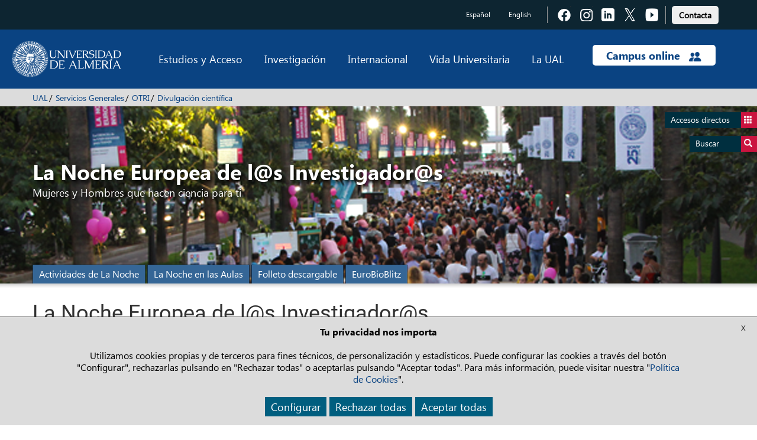

--- FILE ---
content_type: text/css
request_url: https://www.ual.es/application/themes/ual/css/list-landings-min.css
body_size: 838
content:
.contenedor-lista{padding-right:30px;background:white;padding-left:65px}.contenedor-lista-azul{padding-right:30px;background:#f5fcfe}.contenedor-lista ul{list-style:none;padding-left:0}.contenedor-lista li{list-style:none;margin-bottom:.5em;display:flex;align-items:center;column-gap:30px;font-size:20px;font-family:SegoeUI;font-weight:600}.contenedor-lista li::before{content:'';display:block;background-color:#323232;min-width:12px;min-height:12px}.contenedor-lista-azul li::before{content:'';display:block;background-color:#02beff;min-width:12px;min-height:12px}.contenedor-fond-blanco{background-color:white}.single-row-padding{padding-top:40px;padding-left:90px;padding-bottom:5px}@media only screen and (max-width:768px){.contenedor-lista{padding-right:30px;padding-left:30px}.single-row-padding{padding-top:40px;padding-left:30px}}

--- FILE ---
content_type: application/javascript
request_url: https://www.ual.es/xw/acc/es-es/js/trackers-manager
body_size: 1961
content:
ACC.registerTracker('analytics',{disableStr:'ga-disable-GTM-PGZLFSB',load:function(){if(!ACC.UserPrivacy.isOptedOut('analytics')&&!this.isLoaded()){(function(w,d,s,l,i){w[l]=w[l]||[];w[l].push({'gtm.start':new Date().getTime(),event:'gtm.js'});var f=d.getElementsByTagName(s)[0],j=d.createElement(s),dl=l!='dataLayer'?'&l='+l:'';j.async=true;j.src='https://www.googletagmanager.com/gtm.js?id='+i+dl;f.parentNode.insertBefore(j,f);})(window,document,'script','dataLayer','GTM-PGZLFSB');window.dataLayer=window.dataLayer||[];function gtag(){dataLayer.push(arguments);}
gtag('js',new Date());gtag('config','GTM-PGZLFSB',{"send_page_view":"true","anonymize_ip":"true"});}},enableTracking:function(){delete window[this.disableStr];if(!this.isLoaded()){this.load();}},disableTracking:function(){window[this.disableStr]=true;},isTrackingEnabled:function(){return this.isLoaded()&&typeof window[this.disableStr]=="undefined";},isLoaded:function(){return typeof window.GoogleAnalyticsObject=="string";}});ACC.registerTracker('analytics',{disableStr:'fbq-525861778109806',load:function(){if(!ACC.UserPrivacy.isOptedOut('analytics')&&!this.isLoaded()){!function(f,b,e,v,n,t,s){if(f.fbq)return;n=f.fbq=function(){n.callMethod?n.callMethod.apply(n,arguments):n.queue.push(arguments)};if(!f._fbq)f._fbq=n;n.push=n;n.loaded=!0;n.version='2.0';n.queue=[];t=b.createElement(e);t.async=!0;t.src=v;s=b.getElementsByTagName(e)[0];s.parentNode.insertBefore(t,s)}(window,document,'script','https://connect.facebook.net/es_PY/fbevents.js');fbq('init','525861778109806');fbq('track','PageView');}},enableTracking:function(){if(!this.isLoaded()){this.load();}else{delete window[this.disableStr];fbq('consent','grant');}},disableTracking:function(){if(this.isLoaded()){window[this.disableStr]=true;fbq('consent','revoke');}},isTrackingEnabled:function(){return this.isLoaded()&&typeof window[this.disableStr]=="undefined";},isLoaded:function(){return typeof window.fbq!=="undefined";}});